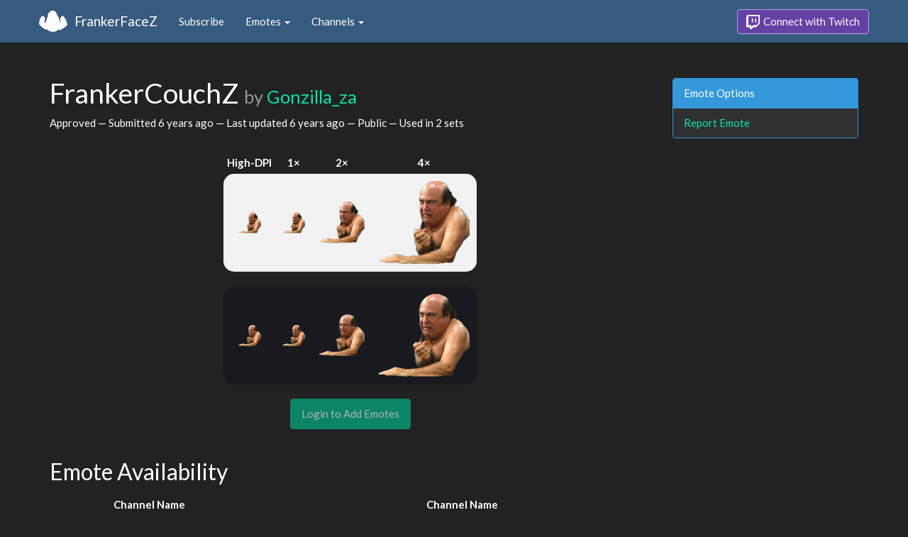

--- FILE ---
content_type: text/html; charset=utf-8
request_url: https://www.frankerfacez.com/emoticon/411980-FrankerCouchZ
body_size: 2572
content:
<!DOCTYPE html>
<html>
  <head>

    <title>FrankerCouchZ by Gonzilla_za - FrankerFaceZ</title>

    <meta name="viewport" content="width=device-width, initial-scale=1.0">

<meta name="twitter:card" content="summary_large_image">
<meta name="twitter:site" content="@frankerfacez">
<meta name="twitter:title" content="FrankerCouchZ by Gonzilla_za">

<meta name="twitter:description" content="This emote is available in 2 channels on Twitch thanks to FrankerFaceZ, and it could be in yours today.">

<meta name="twitter:image" content="https://cdn.frankerfacez.com/emoticon/twitter_image/411980.png">


<link rel="stylesheet" type="text/css" href="//www.frankerfacez.com/static/css/theme-darkly.css">
<link rel="stylesheet" type="text/css" href="/static/css/site.css">
<script>document.querySelector('html').classList.add('tw-dark');</script>

<link rel="icon" type="image/png" sizes="192x192"  href="/static/images/favicon-192.png">
<link rel="icon" type="image/png" sizes="96x96" href="/static/images/favicon-96.png">
<link rel="icon" type="image/png" sizes="32x32" href="/static/images/favicon-32.png">
<link rel="icon" type="image/png" sizes="16x16" href="/static/images/favicon-16.png">

  </head>
  <body>
    
<nav class="navbar navbar-fixed-top navbar-default">
    <div class="container">
        <div class="navbar-header">
            <button type="button" class="navbar-toggle collapsed" data-toggle="collapse" data-target="#navbar" aria-expanded="false" aria-controls="navbar">
                <span class="sr-only">Toggle navigation</span>
                <span class="icon-bar"></span>
                <span class="icon-bar"></span>
                <span class="icon-bar"></span>
            </button>
            <a class="navbar-brand" href="/">FrankerFaceZ</a>
        </div>
        <div id="navbar" class="collapse navbar-collapse">
            <ul class="nav navbar-nav">
                


<li><a href="/subscribe">Subscribe</a></li>
<li class="dropdown">
    <a href="#" class="dropdown-toggle" data-toggle="dropdown" role="button" aria-expanded="false">
        Emotes <span class="caret"></span></a>
    <ul class="dropdown-menu">
        


<li><a href="/emoticons/submit">Submit New Emotes</a></li>
<li class="divider"></li>
<li><a href="/emoticons/">Public Library</a></li>
<li><a href="/emoticons/wall">Infinite Wall</a></li>
    </ul>
</li>
<li class="dropdown">
    <a href="#" class="dropdown-toggle" data-toggle="dropdown" role="button" aria-expanded="false">
        Channels <span class="caret"></span></a>
    <ul class="dropdown-menu">
        


<li><a href="/channels/">Channel Index</a></li>
<li class="divider"></li>
<li role="presentation" class="dropdown-header">Log In to see Channels</li>
    </ul>
</li>
            </ul>
            
            <ul class="nav navbar-nav navbar-right">
                

<li><a class="btn btn-twitch" href="/login"><span class="twitch-icon"></span> Connect with Twitch</a></li>
            </ul>
        </div>
    </div>
</nav>
    
<div class="container">

<div class="modal fade" id="confirm-alter" tabindex="-1" role="dialog" aria-hidden="true">
    <div class="modal-dialog">
        <div class="modal-content">
            <div class="modal-header">
                <button type="button" class="close" data-dismiss="modal" aria-label="Close"><span aria-hidden="true">&times;</span></button>
                <h4 class="modal-title"></h4>
            </div>
            <div class="modal-body">
                <div class="describe report">
                    <p>
                        For our records, we request that you connect your
                        Twitch account before reporting emotes.
                    </p>
                </div>
            </div>
            <div class="modal-footer">
                <a class="btn btn-sm btn-twitch" href="/login?next=%2Femoticon%2F411980-FrankerCouchZ%3Freport%3DTrue">
                    <span class="twitch-icon"></span> Connect with Twitch
                </a>
            </div>
        </div>
    </div>
</div>
<div class="row">
    <div class="col-xs-12 col-sm-9">
        <h1 id="emoticon" class="page-header">FrankerCouchZ <small>by <a href="/gonzilla_za/submissions">Gonzilla_za</a></small></h1>
        <p>Approved
            &mdash; Submitted <time datetime="2019-11-26T00:56:14.143634" title="Tuesday, November 26, 2019
12:56:14 AM" data-toggle="tooltip">6 years ago</time>
            &mdash; Last updated <time datetime="2019-11-26T10:44:10.920842" title="Tuesday, November 26, 2019
10:44:10 AM" data-toggle="tooltip">6 years ago</time>
            &mdash; Public
            &mdash; Used in 2 sets
        </p>
            <div class="table-responsive">
                <table class="emoticon-grid">
                    <thead>
                        <tr>
                            <th>High-DPI</th>
                            <th>1&times;</th>
                            <th>2&times;</th>
                            <th>4&times;</th>
                        </tr>
                    </thead>
                    <tbody>
                        <tr class="light">
                            <td>
<img class="emoticon" data-toggle="tooltip" style="None" src="https://cdn.frankerfacez.com/emoticon/411980/1" title="FrankerCouchZ" alt="FrankerCouchZ" srcset="https://cdn.frankerfacez.com/emoticon/411980/1 1x, https://cdn.frankerfacez.com/emoticon/411980/2 2x, https://cdn.frankerfacez.com/emoticon/411980/4 4x"></td>
                            <td><img class="emoticon" src="https://cdn.frankerfacez.com/emoticon/411980/1"></td>
                            <td><img class="emoticon" src="https://cdn.frankerfacez.com/emoticon/411980/2"></td>
                            <td><img class="emoticon" src="https://cdn.frankerfacez.com/emoticon/411980/4"></td>
                        </tr>
                        <tr class="spacer"><td>&nbsp;</td></tr>
                        <tr class="dark">
                            <td>
<img class="emoticon" data-toggle="tooltip" style="None" src="https://cdn.frankerfacez.com/emoticon/411980/1" title="FrankerCouchZ" alt="FrankerCouchZ" srcset="https://cdn.frankerfacez.com/emoticon/411980/1 1x, https://cdn.frankerfacez.com/emoticon/411980/2 2x, https://cdn.frankerfacez.com/emoticon/411980/4 4x"></td>
                            <td><img class="emoticon" src="https://cdn.frankerfacez.com/emoticon/411980/1"></td>
                            <td><img class="emoticon" src="https://cdn.frankerfacez.com/emoticon/411980/2"></td>
                            <td><img class="emoticon" src="https://cdn.frankerfacez.com/emoticon/411980/4"></td>
                        </tr>
                    </tbody>
                </table>
            </div>
                <div class="text-center">
                    <span class="btn btn-large btn-success disabled">Login to Add Emotes</span>
            </div>

        <div id="graph-container" class="hidden">
            <h2 class="page-header">Emote Usage</h2>

            <h3 id="daily">Daily</h3>
            <div id="graph-daily">Loading...</div>

            <h3 id="hourly">Hourly</h3>
            <div id="graph-hourly">Loading...</div>
        </div>

        <h2 class="page-header">Emote Availability</h2>
        
        <div class="table-responsive">
            <table class="table emote-table">
                <thead>
                    <tr>
                        <th class="narrow">&nbsp;</th>
                        <th class="narrow">&nbsp;</th>
                        <th class="pad-left">Channel Name</th>
                        <th class="narrow">&nbsp;</th>
                        <th class="narrow">&nbsp;</th>
                        <th class="pad-left">Channel Name</th>
                    </tr>
                </thead>
                <tbody>
                    <tr>
                        <td><span style="display:inline-block;width:18px"></span></td>
                        <td><img class="table-avatar" src="https://cdn.frankerfacez.com/avatar/twitch/96014273"></td>
                        <td><a href="/channel/bobbywasabi566">bobbywasabi566</a></td>
                        <td><span style="display:inline-block;width:18px"></span></td>
                        <td><img class="table-avatar" src="https://cdn.frankerfacez.com/avatar/twitch/12951161"></td>
                        <td><a href="/channel/crazyexploits">crazyexploits</a></td>
                    </tr>
                </tbody>
            </table>
        </div>

        <h2 class="page-header">Notes</h2>
        <blockquote class="blockquote-approved">
            <footer>
                Approved
                
                 &mdash; 
                <time datetime="2019-11-26T10:44:11.728607" title="Tuesday, November 26, 2019
10:44:11 AM" data-toggle="tooltip">6 years ago</time>
            </footer>
        </blockquote>
        <blockquote class="blockquote-submitted">
            <footer>
                Submitted by 
                <a href="/gonzilla_za/submissions">Gonzilla_za</a>
                 &mdash; 
                <time datetime="2019-11-26T00:56:14.149027" title="Tuesday, November 26, 2019
12:56:14 AM" data-toggle="tooltip">6 years ago</time>
            </footer>
        </blockquote>
    </div>
    <div class="col-xs-6 col-sm-3 sidebar sidebar-offcanvas" id="sidebar">
        <div class="panel panel-info">
            <div class="panel-heading">Emote Options</div>
            <div class="list-group">
                <a class="list-group-item" href="#" data-button="warning" data-mode="report" data-uri="/emoticons/report?ids=411980" data-toggle="modal" data-target="#confirm-alter">Report Emote</a>
            </div>
        </div>
    </div>
</div>

</div>

    

<footer class="footer">
    <div class="container">
        <p class="text-muted">
            &copy; 2025 Dan Salvato LLC
             - <a href="/contact">Contact</a> - <a href="https://api.frankerfacez.com/docs/">Developers</a> - <a href="https://discord.gg/UrAkGhT">Discord</a> - <a href="https://github.com/FrankerFaceZ">GitHub</a> - <a href="/privacy">Privacy Policy</a> - <a href="/terms">Terms</a>
        </p>
    </div>
</footer>
    <script src="//cdnjs.cloudflare.com/ajax/libs/jquery/1.12.4/jquery.min.js"></script>
    <script src="//cdnjs.cloudflare.com/ajax/libs/twitter-bootstrap/3.3.6/js/bootstrap.min.js"></script>
<script type="text/javascript">document.body.dataset.theme = "darkly";</script>
<script src="/static/js/site.js?_=1769722550.0"></script>

<script>
  (function(i,s,o,g,r,a,m){i['GoogleAnalyticsObject']=r;i[r]=i[r]||function(){
  (i[r].q=i[r].q||[]).push(arguments)},i[r].l=1*new Date();a=s.createElement(o),
  m=s.getElementsByTagName(o)[0];a.async=1;a.src=g;m.parentNode.insertBefore(a,m)
  })(window,document,'script','//www.google-analytics.com/analytics.js','ga');
  ga('create', "UA-41626056-1", "frankerfacez.com");
  ga('send', 'pageview');
</script>

<script>
    window.ffz_dark=true;
    window.usage_hourly = "https://api.frankerfacez.com/v1/usage/hourly/411980";
    window.usage_daily = "https://api.frankerfacez.com/v1/usage/daily/411980";
</script>
<!--script src="//code.highcharts.com/stock/highstock.js"></script-->
<script src="/static/js/emote.js?_=1769722550.0"></script>

  </body>
</html>
